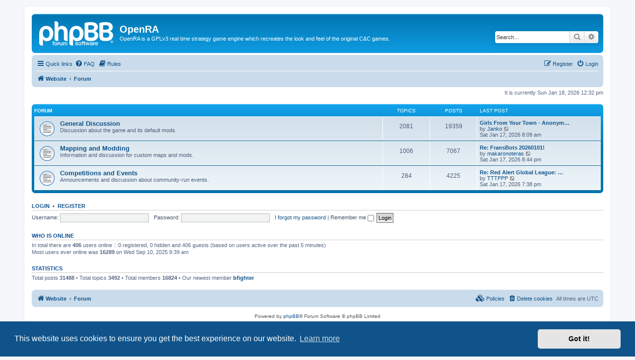

--- FILE ---
content_type: text/html; charset=UTF-8
request_url: https://forum.openra.net/index.php?sid=83add54cff6d9ccf82b903ce2d134749
body_size: 4752
content:
<!DOCTYPE html>
<html dir="ltr" lang="en-gb">
<head>
<meta charset="utf-8" />
<meta http-equiv="X-UA-Compatible" content="IE=edge">
<meta name="viewport" content="width=device-width, initial-scale=1" />

<title>OpenRA - Forum</title>

	<link rel="alternate" type="application/atom+xml" title="Feed - OpenRA" href="/feed?sid=450ae20de97d24d37b5d536c640d5fc9">			<link rel="alternate" type="application/atom+xml" title="Feed - New Topics" href="/feed/topics?sid=450ae20de97d24d37b5d536c640d5fc9">				

<!--
	phpBB style name: prosilver
	Based on style:   prosilver (this is the default phpBB3 style)
	Original author:  Tom Beddard ( http://www.subBlue.com/ )
	Modified by:
-->

<link href="./assets/css/font-awesome.min.css?assets_version=17" rel="stylesheet">
<link href="./styles/prosilver/theme/stylesheet.css?assets_version=17" rel="stylesheet">
<link href="./styles/prosilver/theme/en/stylesheet.css?assets_version=17" rel="stylesheet">



	<link href="./assets/cookieconsent/cookieconsent.min.css?assets_version=17" rel="stylesheet">

<!--[if lte IE 9]>
	<link href="./styles/prosilver/theme/tweaks.css?assets_version=17" rel="stylesheet">
<![endif]-->





</head>
<body id="phpbb" class="nojs notouch section-index ltr ">


<div id="wrap" class="wrap">
	<a id="top" class="top-anchor" accesskey="t"></a>
	<div id="page-header">
		<div class="headerbar" role="banner">
					<div class="inner">

			<div id="site-description" class="site-description">
		<a id="logo" class="logo" href="http://www.openra.net" title="Website">
					<span class="site_logo"></span>
				</a>
				<h1>OpenRA</h1>
				<p>OpenRA is a GPLv3 real time strategy game engine which recreates the look and feel of the original C&amp;C games.</p>
				<p class="skiplink"><a href="#start_here">Skip to content</a></p>
			</div>

									<div id="search-box" class="search-box search-header" role="search">
				<form action="./search.php?sid=450ae20de97d24d37b5d536c640d5fc9" method="get" id="search">
				<fieldset>
					<input name="keywords" id="keywords" type="search" maxlength="128" title="Search for keywords" class="inputbox search tiny" size="20" value="" placeholder="Search…" />
					<button class="button button-search" type="submit" title="Search">
						<i class="icon fa-search fa-fw" aria-hidden="true"></i><span class="sr-only">Search</span>
					</button>
					<a href="./search.php?sid=450ae20de97d24d37b5d536c640d5fc9" class="button button-search-end" title="Advanced search">
						<i class="icon fa-cog fa-fw" aria-hidden="true"></i><span class="sr-only">Advanced search</span>
					</a>
					<input type="hidden" name="sid" value="450ae20de97d24d37b5d536c640d5fc9" />

				</fieldset>
				</form>
			</div>
						
			</div>
					</div>
				<div class="navbar" role="navigation">
	<div class="inner">

	<ul id="nav-main" class="nav-main linklist" role="menubar">

		<li id="quick-links" class="quick-links dropdown-container responsive-menu" data-skip-responsive="true">
			<a href="#" class="dropdown-trigger">
				<i class="icon fa-bars fa-fw" aria-hidden="true"></i><span>Quick links</span>
			</a>
			<div class="dropdown">
				<div class="pointer"><div class="pointer-inner"></div></div>
				<ul class="dropdown-contents" role="menu">
					
											<li class="separator"></li>
																									<li>
								<a href="./search.php?search_id=unanswered&amp;sid=450ae20de97d24d37b5d536c640d5fc9" role="menuitem">
									<i class="icon fa-file-o fa-fw icon-gray" aria-hidden="true"></i><span>Unanswered topics</span>
								</a>
							</li>
							<li>
								<a href="./search.php?search_id=active_topics&amp;sid=450ae20de97d24d37b5d536c640d5fc9" role="menuitem">
									<i class="icon fa-file-o fa-fw icon-blue" aria-hidden="true"></i><span>Active topics</span>
								</a>
							</li>
							<li class="separator"></li>
							<li>
								<a href="./search.php?sid=450ae20de97d24d37b5d536c640d5fc9" role="menuitem">
									<i class="icon fa-search fa-fw" aria-hidden="true"></i><span>Search</span>
								</a>
							</li>
					
										<li class="separator"></li>

									</ul>
			</div>
		</li>

				<li data-skip-responsive="true">
			<a href="/help/faq?sid=450ae20de97d24d37b5d536c640d5fc9" rel="help" title="Frequently Asked Questions" role="menuitem">
				<i class="icon fa-question-circle fa-fw" aria-hidden="true"></i><span>FAQ</span>
			</a>
		</li>
			<li data-last-responsive="true">
		<a href="/rules?sid=450ae20de97d24d37b5d536c640d5fc9" rel="help" title="View the Rules of this Board" role="menuitem">
			<i class="icon fa-book fa-fw" aria-hidden="true"></i><span>Rules</span>
		</a>
	</li>
				
			<li class="rightside"  data-skip-responsive="true">
			<a href="./ucp.php?mode=login&amp;redirect=index.php&amp;sid=450ae20de97d24d37b5d536c640d5fc9" title="Login" accesskey="x" role="menuitem">
				<i class="icon fa-power-off fa-fw" aria-hidden="true"></i><span>Login</span>
			</a>
		</li>
					<li class="rightside" data-skip-responsive="true">
				<a href="./ucp.php?mode=register&amp;sid=450ae20de97d24d37b5d536c640d5fc9" role="menuitem">
					<i class="icon fa-pencil-square-o  fa-fw" aria-hidden="true"></i><span>Register</span>
				</a>
			</li>
						</ul>

	<ul id="nav-breadcrumbs" class="nav-breadcrumbs linklist navlinks" role="menubar">
								<li class="breadcrumbs" itemscope itemtype="http://schema.org/BreadcrumbList">
							<span class="crumb"  itemtype="http://schema.org/ListItem" itemprop="itemListElement" itemscope><a href="http://www.openra.net" itemtype="https://schema.org/Thing" itemscope itemprop="item" data-navbar-reference="home"><i class="icon fa-home fa-fw" aria-hidden="true"></i><span itemprop="name">Website</span></a><meta itemprop="position" content="1" /></span>
										<span class="crumb"  itemtype="http://schema.org/ListItem" itemprop="itemListElement" itemscope><a href="./index.php?sid=450ae20de97d24d37b5d536c640d5fc9" itemtype="https://schema.org/Thing" itemscope itemprop="item" accesskey="h" data-navbar-reference="index"><span itemprop="name">Forum</span></a><meta itemprop="position" content="2" /></span>

								</li>
		
					<li class="rightside responsive-search">
				<a href="./search.php?sid=450ae20de97d24d37b5d536c640d5fc9" title="View the advanced search options" role="menuitem">
					<i class="icon fa-search fa-fw" aria-hidden="true"></i><span class="sr-only">Search</span>
				</a>
			</li>
			</ul>

	</div>
</div>
	</div>

	
	<a id="start_here" class="anchor"></a>
	<div id="page-body" class="page-body" role="main">
		
		
<p class="right responsive-center time">It is currently Sun Jan 18, 2026 12:32 pm</p>



	
				<div class="forabg">
			<div class="inner">
			<ul class="topiclist">
				<li class="header">
										<dl class="row-item">
						<dt><div class="list-inner">Forum</div></dt>
						<dd class="topics">Topics</dd>
						<dd class="posts">Posts</dd>
						<dd class="lastpost"><span>Last post</span></dd>
					</dl>
									</li>
			</ul>
			<ul class="topiclist forums">
		
					<li class="row">
						<dl class="row-item forum_read">
				<dt title="No unread posts">
										<div class="list-inner">
													<!--
								<a class="feed-icon-forum" title="Feed - General Discussion" href="/feed?sid=450ae20de97d24d37b5d536c640d5fc9?f=82">
									<i class="icon fa-rss-square fa-fw icon-orange" aria-hidden="true"></i><span class="sr-only">Feed - General Discussion</span>
								</a>
							-->
																		<a href="./viewforum.php?f=82&amp;sid=450ae20de97d24d37b5d536c640d5fc9" class="forumtitle">General Discussion</a>
						<br />Discussion about the game and its default mods.												
												<div class="responsive-show" style="display: none;">
															Topics: <strong>2081</strong>
													</div>
											</div>
				</dt>
									<dd class="topics">2081 <dfn>Topics</dfn></dd>
					<dd class="posts">19359 <dfn>Posts</dfn></dd>
					<dd class="lastpost">
						<span>
																						<dfn>Last post</dfn>
																										<a href="./viewtopic.php?f=82&amp;p=316564&amp;sid=450ae20de97d24d37b5d536c640d5fc9#p316564" title="Girls From Your Town - Anonymous Casual Dating - No Selfie" class="lastsubject">Girls From Your Town - Anonym…</a> <br />
																	by <a href="./memberlist.php?mode=viewprofile&amp;u=13128&amp;sid=450ae20de97d24d37b5d536c640d5fc9" class="username">Janko</a>																	<a href="./viewtopic.php?f=82&amp;p=316564&amp;sid=450ae20de97d24d37b5d536c640d5fc9#p316564" title="View the latest post">
										<i class="icon fa-external-link-square fa-fw icon-lightgray icon-md" aria-hidden="true"></i><span class="sr-only">View the latest post</span>
									</a>
																<br /><time datetime="2026-01-17T08:09:39+00:00">Sat Jan 17, 2026 8:09 am</time>
													</span>
					</dd>
							</dl>
					</li>
			
	
	
			
					<li class="row">
						<dl class="row-item forum_read">
				<dt title="No unread posts">
										<div class="list-inner">
													<!--
								<a class="feed-icon-forum" title="Feed - Mapping and Modding" href="/feed?sid=450ae20de97d24d37b5d536c640d5fc9?f=83">
									<i class="icon fa-rss-square fa-fw icon-orange" aria-hidden="true"></i><span class="sr-only">Feed - Mapping and Modding</span>
								</a>
							-->
																		<a href="./viewforum.php?f=83&amp;sid=450ae20de97d24d37b5d536c640d5fc9" class="forumtitle">Mapping and Modding</a>
						<br />Information and discussion for custom maps and mods.												
												<div class="responsive-show" style="display: none;">
															Topics: <strong>1006</strong>
													</div>
											</div>
				</dt>
									<dd class="topics">1006 <dfn>Topics</dfn></dd>
					<dd class="posts">7067 <dfn>Posts</dfn></dd>
					<dd class="lastpost">
						<span>
																						<dfn>Last post</dfn>
																										<a href="./viewtopic.php?f=83&amp;p=316567&amp;sid=450ae20de97d24d37b5d536c640d5fc9#p316567" title="Re: FransBots 20260101!" class="lastsubject">Re: FransBots 20260101!</a> <br />
																	by <a href="./memberlist.php?mode=viewprofile&amp;u=23677&amp;sid=450ae20de97d24d37b5d536c640d5fc9" class="username">makaronoteras</a>																	<a href="./viewtopic.php?f=83&amp;p=316567&amp;sid=450ae20de97d24d37b5d536c640d5fc9#p316567" title="View the latest post">
										<i class="icon fa-external-link-square fa-fw icon-lightgray icon-md" aria-hidden="true"></i><span class="sr-only">View the latest post</span>
									</a>
																<br /><time datetime="2026-01-17T20:44:43+00:00">Sat Jan 17, 2026 8:44 pm</time>
													</span>
					</dd>
							</dl>
					</li>
			
	
	
			
					<li class="row">
						<dl class="row-item forum_read">
				<dt title="No unread posts">
										<div class="list-inner">
													<!--
								<a class="feed-icon-forum" title="Feed - Competitions and Events" href="/feed?sid=450ae20de97d24d37b5d536c640d5fc9?f=85">
									<i class="icon fa-rss-square fa-fw icon-orange" aria-hidden="true"></i><span class="sr-only">Feed - Competitions and Events</span>
								</a>
							-->
																		<a href="./viewforum.php?f=85&amp;sid=450ae20de97d24d37b5d536c640d5fc9" class="forumtitle">Competitions and Events</a>
						<br />Announcements and discussion about community-run events.												
												<div class="responsive-show" style="display: none;">
															Topics: <strong>284</strong>
													</div>
											</div>
				</dt>
									<dd class="topics">284 <dfn>Topics</dfn></dd>
					<dd class="posts">4225 <dfn>Posts</dfn></dd>
					<dd class="lastpost">
						<span>
																						<dfn>Last post</dfn>
																										<a href="./viewtopic.php?f=85&amp;p=316566&amp;sid=450ae20de97d24d37b5d536c640d5fc9#p316566" title="Re: Red Alert Global League: Season 16 - Weekly Highlights" class="lastsubject">Re: Red Alert Global League: …</a> <br />
																	by <a href="./memberlist.php?mode=viewprofile&amp;u=7387&amp;sid=450ae20de97d24d37b5d536c640d5fc9" class="username">TTTPPP</a>																	<a href="./viewtopic.php?f=85&amp;p=316566&amp;sid=450ae20de97d24d37b5d536c640d5fc9#p316566" title="View the latest post">
										<i class="icon fa-external-link-square fa-fw icon-lightgray icon-md" aria-hidden="true"></i><span class="sr-only">View the latest post</span>
									</a>
																<br /><time datetime="2026-01-17T19:38:11+00:00">Sat Jan 17, 2026 7:38 pm</time>
													</span>
					</dd>
							</dl>
					</li>
			
				</ul>

			</div>
		</div>
		


	<form method="post" action="./ucp.php?mode=login&amp;sid=450ae20de97d24d37b5d536c640d5fc9" class="headerspace">
	<h3><a href="./ucp.php?mode=login&amp;redirect=index.php&amp;sid=450ae20de97d24d37b5d536c640d5fc9">Login</a>&nbsp; &bull; &nbsp;<a href="./ucp.php?mode=register&amp;sid=450ae20de97d24d37b5d536c640d5fc9">Register</a></h3>
		<fieldset class="quick-login">
			<label for="username"><span>Username:</span> <input type="text" tabindex="1" name="username" id="username" size="10" class="inputbox" title="Username" /></label>
			<label for="password"><span>Password:</span> <input type="password" tabindex="2" name="password" id="password" size="10" class="inputbox" title="Password" autocomplete="off" /></label>
							<a href="./ucp.php?mode=sendpassword&amp;sid=450ae20de97d24d37b5d536c640d5fc9">I forgot my password</a>
										<span class="responsive-hide">|</span> <label for="autologin">Remember me <input type="checkbox" tabindex="4" name="autologin" id="autologin" /></label>
						<input type="submit" tabindex="5" name="login" value="Login" class="button2" />
			<input type="hidden" name="redirect" value="./index.php?sid=450ae20de97d24d37b5d536c640d5fc9" />
<input type="hidden" name="creation_time" value="1768739556" />
<input type="hidden" name="form_token" value="cff3c1bba8b3d9d313bf0f79edc8e208eb0021e3" />

			
		</fieldset>
	</form>


	<div class="stat-block online-list">
		<h3>Who is online</h3>		<p>
						In total there are <strong>406</strong> users online :: 0 registered, 0 hidden and 406 guests (based on users active over the past 5 minutes)<br />Most users ever online was <strong>16289</strong> on Wed Sep 10, 2025 9:39 am<br /> 
								</p>
	</div>



	<div class="stat-block statistics">
		<h3>Statistics</h3>
		<p>
						Total posts <strong>31488</strong> &bull; Total topics <strong>3492</strong> &bull; Total members <strong>16824</strong> &bull; Our newest member <strong><a href="./memberlist.php?mode=viewprofile&amp;u=23679&amp;sid=450ae20de97d24d37b5d536c640d5fc9" class="username">bfighter</a></strong>
					</p>
	</div>


			</div>


<div id="page-footer" class="page-footer" role="contentinfo">
	<div class="navbar" role="navigation">
	<div class="inner">

	<ul id="nav-footer" class="nav-footer linklist" role="menubar">
		<li class="breadcrumbs">
							<span class="crumb"><a href="http://www.openra.net" data-navbar-reference="home"><i class="icon fa-home fa-fw" aria-hidden="true"></i><span>Website</span></a></span>									<span class="crumb"><a href="./index.php?sid=450ae20de97d24d37b5d536c640d5fc9" data-navbar-reference="index"><span>Forum</span></a></span>					</li>
		
				<li class="rightside">All times are <span title="UTC">UTC</span></li>
							<li class="rightside">
				<a href="./ucp.php?mode=delete_cookies&amp;sid=450ae20de97d24d37b5d536c640d5fc9" data-ajax="true" data-refresh="true" role="menuitem">
					<i class="icon fa-trash fa-fw" aria-hidden="true"></i><span>Delete cookies</span>
				</a>
			</li>
												<li class="rightside" data-last-responsive="true">
		<a href="/privacypolicy/policy?sid=450ae20de97d24d37b5d536c640d5fc9" role="menuitem">
			<i class="icon fa-cubes fa-fw" aria-hidden="true"></i><span>&nbsp;Policies</span>
		</a>
	</li>
			</ul>

	</div>
</div>

	<div class="copyright">
				<p class="footer-row">
			<span class="footer-copyright">Powered by <a href="https://www.phpbb.com/">phpBB</a>&reg; Forum Software &copy; phpBB Limited</span>
		</p>
						<p class="footer-row" role="menu">
			<a class="footer-link" href="./ucp.php?mode=privacy&amp;sid=450ae20de97d24d37b5d536c640d5fc9" title="Privacy" role="menuitem">
				<span class="footer-link-text">Privacy</span>
			</a>
			|
			<a class="footer-link" href="./ucp.php?mode=terms&amp;sid=450ae20de97d24d37b5d536c640d5fc9" title="Terms" role="menuitem">
				<span class="footer-link-text">Terms</span>
			</a>
		</p>
					</div>

	<div id="darkenwrapper" class="darkenwrapper" data-ajax-error-title="AJAX error" data-ajax-error-text="Something went wrong when processing your request." data-ajax-error-text-abort="User aborted request." data-ajax-error-text-timeout="Your request timed out; please try again." data-ajax-error-text-parsererror="Something went wrong with the request and the server returned an invalid reply.">
		<div id="darken" class="darken">&nbsp;</div>
	</div>

	<div id="phpbb_alert" class="phpbb_alert" data-l-err="Error" data-l-timeout-processing-req="Request timed out.">
		<a href="#" class="alert_close">
			<i class="icon fa-times-circle fa-fw" aria-hidden="true"></i>
		</a>
		<h3 class="alert_title">&nbsp;</h3><p class="alert_text"></p>
	</div>
	<div id="phpbb_confirm" class="phpbb_alert">
		<a href="#" class="alert_close">
			<i class="icon fa-times-circle fa-fw" aria-hidden="true"></i>
		</a>
		<div class="alert_text"></div>
	</div>
</div>

</div>

<div>
	<a id="bottom" class="anchor" accesskey="z"></a>
	</div>

<script src="./assets/javascript/jquery-3.4.1.min.js?assets_version=17"></script>
<script src="./assets/javascript/core.js?assets_version=17"></script>

	<script src="./assets/cookieconsent/cookieconsent.min.js?assets_version=17"></script>
	<script>
		if (typeof window.cookieconsent === "object") {
			window.addEventListener("load", function(){
				window.cookieconsent.initialise({
					"palette": {
						"popup": {
							"background": "#0F538A"
						},
						"button": {
							"background": "#E5E5E5"
						}
					},
					"theme": "classic",
					"content": {
						"message": "This\u0020website\u0020uses\u0020cookies\u0020to\u0020ensure\u0020you\u0020get\u0020the\u0020best\u0020experience\u0020on\u0020our\u0020website.",
						"dismiss": "Got\u0020it\u0021",
						"link": "Learn\u0020more",
						"href": "./ucp.php?mode=privacy&amp;sid=450ae20de97d24d37b5d536c640d5fc9"
					}
				});
			});
		}
	</script>

<script>
(function($) {  // Avoid conflicts with other libraries

'use strict';

	phpbb.addAjaxCallback('reporttosfs', function(data) {
		if (data.postid !== "undefined") {
			$('#sfs' + data.postid).hide();
			phpbb.closeDarkenWrapper(5000);
		}
	});

})(jQuery);
</script>
<script src="./styles/prosilver/template/forum_fn.js?assets_version=17"></script>
<script src="./styles/prosilver/template/ajax.js?assets_version=17"></script>



</body>
</html>
